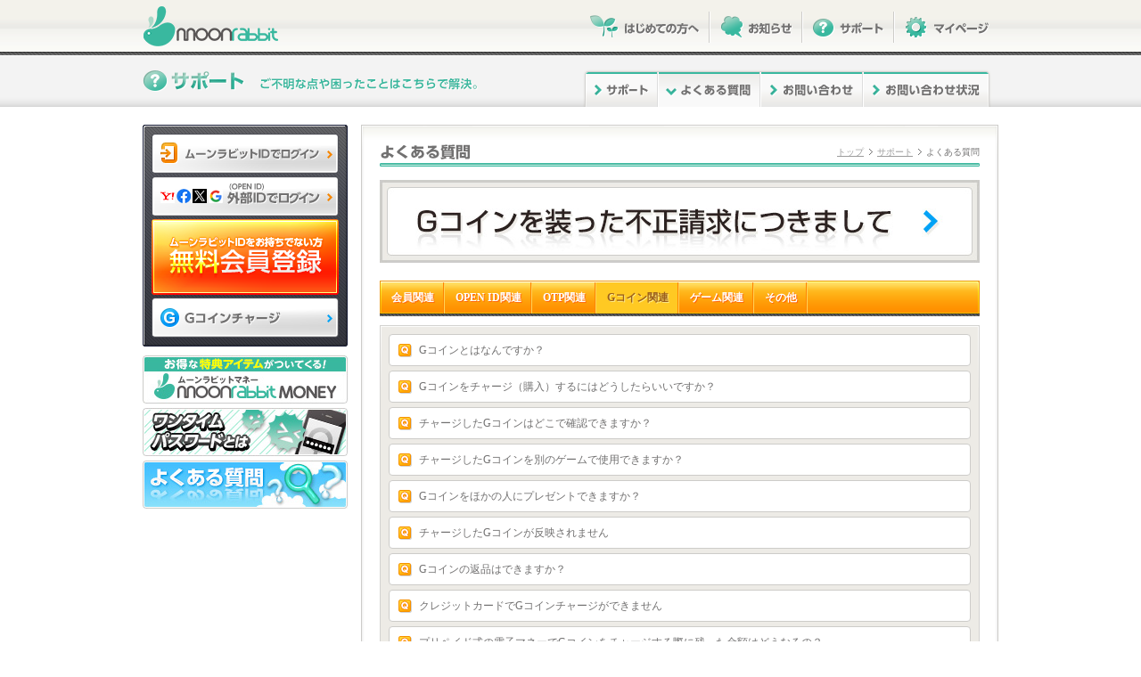

--- FILE ---
content_type: text/html; charset=UTF-8
request_url: http://member.moonrabi.jp/support/faq.php?faq_type=15
body_size: 5608
content:
<!DOCTYPE html PUBLIC "-//W3C//DTD XHTML 1.0 Transitional//EN" "http://www.w3.org/TR/xhtml1/DTD/xhtml1-transitional.dtd">
<html xmlns="http://www.w3.org/1999/xhtml" lang="ja">
<head>
<meta http-equiv="Content-Type" content="text/html; charset=utf-8" />
<title>よくある質問│ムーンラビット</title>
<meta name="description" content="無料のMMORPGといえばX-LEGEND。X-LEGENDのサポート。ご不明な点や困ったことはこちらで解決。" />  
<!-- Google Tag Manager -->
<script>(function(w,d,s,l,i){w[l]=w[l]||[];w[l].push({'gtm.start':
new Date().getTime(),event:'gtm.js'});var f=d.getElementsByTagName(s)[0],
j=d.createElement(s),dl=l!='dataLayer'?'&l='+l:'';j.async=true;j.src=
'https://www.googletagmanager.com/gtm.js?id='+i+dl;f.parentNode.insertBefore(j,f);
})(window,document,'script','dataLayer','GTM-T83PQW2');</script>
<!-- End Google Tag Manager -->

<!-- Google tag (gtag.js) -->
<script async src="https://www.googletagmanager.com/gtag/js?id=G-0B8172LLV8"></script>
<script>
  window.dataLayer = window.dataLayer || [];
  function gtag(){dataLayer.push(arguments);}
  gtag('js', new Date());

  gtag('config', 'G-0B8172LLV8');
</script><link href="../css/support.css" rel="stylesheet" type="text/css" />
<script language="JavaScript" type="text/javascript" src="../js/jquery-1.8.3.min.js"></script>
<script language="JavaScript" type="text/javascript" src="../js/footerFixed.js"></script>
<script language="JavaScript" type="text/javascript" src="../js/main.js"></script> 
<!--fancybox-->
<link href="/css/jquery.fancybox-1.3.4.css" rel="stylesheet" type="text/css" media="screen" />
<script type="text/javascript" src="/js/jquery.fancybox-1.3.4.pack.js"></script>
<script type="text/javascript" src="/js/fancybox.js"></script>
</head>

<body>
<div id="wrapper">

<div id="header_wrapper">
<h1 class="logo"><a href="/index.php"><img src="../images/common/h1_logo.png" alt="moonrabbit" width="152" height="45" /></a></h1>
<!-- ▼MENU▼ -->
<div id="gmenu_wrapper">
<ul>
<li><a href="/beginner/"><img src="/images/common/gnavi_beginner_off.png" alt="はじめての方へ" width="146" height="39" /></a></li>
<li><a href="/news/"><img src="/images/common/gnavi_news_off.png" alt="お知らせ" width="104" height="39" /></a></li>
<li><a href="/support/"><img src="/images/common/gnavi_support_off.png" alt="サポート" width="103" height="39" /></a></li>
<li><a href="/mypage/"><img src="/images/common/gnavi_mypage_off.png" alt="マイページ" width="116" height="39" /></a></li>
</ul>
</div>
<!-- ▲MENU▲ -->
</div>

<!-- ▼MAIN▼ -->
<div id="main_bg">
<div class="title_Area">
<h2 class="f_left"><img src="../images/title/h2_support.gif" alt="サポート│ご不明な点や困ったことはこちらで解決。" width="380" height="30" /></h2>
<div class="pageMenu_wrapper">
<ul>
<li><a href="/support/index.php"><img src="../images/menu/menu_support01_off.gif" alt="サポート" width="83" height="42" /></a></li>
<li><img src="../images/menu/menu_support02_on.gif" alt="よくある質問" width="115" height="42" /></li>
<li><a href="/support/inquiry.php"><img src="../images/menu/menu_support03_off.gif" alt="お問い合わせ" width="115" height="42" /></a></li>
<li><a href="/support/inquiryState.php"><img src="../images/menu/menu_support04_off.gif" alt="お問い合わせ状況" width="145" height="42" /></a></li>
</ul>
</div>
</div>
</div>

<!-- ▲MAIN▲ -->


<div class="main_wrapper sp6">

<div class="l_Area">
<!-- ▼LOGIN▼ -->
<div class="login_Area">
<ul>
<li><a href="/member/login.php"><img src="/images/common/btn_moon-rabbit_off.png" alt="ムーンラビットIDでログイン" width="210" height="45" /></a></li>
<li><a href="/member/openid.php"><img src="/images/common/btn_open_off.png" alt="外部ID（OPEN ID）でログイン" width="210" height="45" /></a></li>
<li><a href="/member/register_1.php"><img src="/images/common/btn_entry_off.png" alt="ムーンラビットIDをお持ちでない方　無料会員登録" width="210" height="85" /></a></li>
<li><a href="/purchase/index.php"><img src="/images/common/btn_coin_off.png" alt="Gコインチャージ" width="210" height="45" /></a></li>
</ul>
</div><style type="text/css">
#gray_out {
	position: fixed;
	z-index: 100;
	top: 0px;
	left: 0px;
	height: 100%;
	width: 100%;
	}
	
.gray_out {
	background-color: #000;
	filter: alpha(opacity=75);
	-moz-opacity: 0.75;
	opacity: 0.75;
}
</style>

<script type="text/javascript">
	</script>
<div id="gray_out" style="display:none" class="gray_out"></div><!-- ▲LOGIN▲ -->
<ul class="bn_list">
<!--li><a href="/xmoney/"><img src="/images/bn/bn_150701b.jpg" alt="" width="230" height="54" class="img_on" /></a></li-->
<li><a href="/xmoney/"><img src="/images/bn/bn_210406a.jpg" alt="" width="230" height="54" class="img_on" /></a></li>
<li><a href="/otp_guide/"><img src="/images/bn/bn_150701a.jpg" alt="ワンタイムパスワードとは" width="230" height="54" class="img_on" /></a></li>
<li><a href="/support/faq.php"><img src="/images/bn/bn_faq.jpg" alt="よくある質問" width="230" height="54" class="img_on" /></a></li>
</ul>

</div>

<!-- ▼RightArea▼ -->
<div class="r_Area">

<div class="inner_head">
<h3 class="f_left"><img src="../images/title/h3_support02.gif" alt="よくある質問" width="103" height="22" /></h3>
<div class="f_right">
<ul class="panList">
<li><a href="/index.php">トップ</a></li>
<li class="arrow"><a href="/support/index.php">サポート</a></li>
<li class="arrow">よくある質問</li>
</ul>
</div>
<div class="line2"><hr /></div>
</div>
<div class="inner_mid">
<div class="inner_btm">
<div class="sp_box1">

<p class="sp5"><a href="/news/newsContent.php?id=6773" target="_blank"><img src="../images/notice/201808/news_header180801dugn38jgm2daa2.jpg" alt="" /></a></p>
<div class="faq_listBox clearfix">
	<ul class="faq_list">
    <li><a href="faq.php?faq_type=17">会員関連</a></li><li><a href="faq.php?faq_type=16">OPEN ID関連</a></li><li><a href="faq.php?faq_type=20">OTP関連</a></li><li class="active">Gコイン関連</li><li><a href="faq.php?faq_type=18">ゲーム関連</a></li><li><a href="faq.php?faq_type=22">その他</a></li>   
    </ul>
</div>

<div class="faq_box01 sp4">
    <div id="tab1" class="tabContent">    
	
	<dl class="faqItem">
	<dt>Gコインとはなんですか？</dt>
    <dd>
    <div class="faq_line"><hr /></div>
	<div class="faq_txt01"><p>
	ゲーム内で使用できる便利なアイテムやアバターなどを購入する際に必要となるコインです。</p>
<p>
	購入には会員登録とサポート情報登録が必要となります。</p></div>
	</dd>
    </dl><dl class="faqItem">
	<dt>Gコインをチャージ（購入）するにはどうしたらいいですか？</dt>
    <dd>
    <div class="faq_line"><hr /></div>
	<div class="faq_txt01"><p>
	弊社が定めた決済方法でGコインをチャージ（購入）いただけます。</p>
<p>
	詳しくは<a href="/purchase/">Gコインのご案内</a>をご覧ください。</p></div>
	</dd>
    </dl><dl class="faqItem">
	<dt>チャージしたGコインはどこで確認できますか？</dt>
    <dd>
    <div class="faq_line"><hr /></div>
	<div class="faq_txt01"><p>
	現在お持ちのGコイン残高は<a href="/mypage/">マイページ</a>でご確認いただけます。</p>
<p>
	また、<a href="/purchase/purchaseHistory.php">Gコイン履歴</a>で過去のご利用履歴もご確認いただけます。</p></div>
	</dd>
    </dl><dl class="faqItem">
	<dt>チャージしたGコインを別のゲームで使用できますか？</dt>
    <dd>
    <div class="faq_line"><hr /></div>
	<div class="faq_txt01"><p>
	別のゲームとの間でGコインの受け渡しはできません。</p>
<p>
	チャージいただいた時に指定したゲームでのみご利用いただけます。</p></div>
	</dd>
    </dl><dl class="faqItem">
	<dt>Gコインをほかの人にプレゼントできますか？</dt>
    <dd>
    <div class="faq_line"><hr /></div>
	<div class="faq_txt01"><p>
	できません。チャージした会員IDでのみご利用いただけます。</p></div>
	</dd>
    </dl><dl class="faqItem">
	<dt>チャージしたGコインが反映されません</dt>
    <dd>
    <div class="faq_line"><hr /></div>
	<div class="faq_txt01"><p>
	システム処理の関係上、反映には5分程度お時間をいただく場合がございます。</p>
<p>
	24時間経過してもGコイン残高に反映されない場合は、<a href="/support/inquiry.php">お問い合わせ</a>よりご連絡ください。</p></div>
	</dd>
    </dl><dl class="faqItem">
	<dt>Gコインの返品はできますか？</dt>
    <dd>
    <div class="faq_line"><hr /></div>
	<div class="faq_txt01"><p>
	一度チャージしたGコインの返金は承っておりません。予めご了承ください。</p></div>
	</dd>
    </dl><dl class="faqItem">
	<dt>クレジットカードでGコインチャージができません</dt>
    <dd>
    <div class="faq_line"><hr /></div>
	<div class="faq_txt01"><div>
	本人認証・3Dセキュア対応のクレジットカードのみご利用いただけます。</div>
<div>
	対応カードにつきましてはご利用のクレジットカード各社にお問い合わせください。</div></div>
	</dd>
    </dl><dl class="faqItem">
	<dt>プリペイド式の電子マネーでGコインをチャージする際に残った金額はどうなるの？</dt>
    <dd>
    <div class="faq_line"><hr /></div>
	<div class="faq_txt01"><p>
	プリペイド式の電子マネーで残った金額（残高）は、別のお買い物で使用できます。また、同種の電子マネーの残高をまとめたり追加して再度Gコインをチャージすることができます。詳細は各社WEBサイト等をご確認ください。</p></div>
	</dd>
    </dl><dl class="faqItem">
	<dt>Gコインの不正請求に関するお問い合わせにつきまして</dt>
    <dd>
    <div class="faq_line"><hr /></div>
	<div class="faq_txt01"><div>
	身に覚えがないGコインの請求が届くというお問い合わせが増えております。</div>
<div>
	当社では「Gコイン」という名目での請求を行っておりません。</div>
<div>
	また、当社はキャリア決済（携帯電話事業者からの請求）に対応しておりません。</div>
<div>
	上記に該当する場合は、別の事業者からの請求である可能性がございます。</div>
<div>
	&nbsp;</div>
<div>
	不正請求につきましては、</div>
<div>
	最寄りの警察署または都道府県警察サイバー犯罪相談窓口にご連絡、ご相談ください。</div>
<div>
	警察へ被害届をご提出され、警察側から正式な情報提供の要請があった場合には、</div>
<div>
	最大限ご協力させていただきます。</div>
<div>
	&nbsp;</div>
<div>
	警察庁サイバー犯罪窓口</div>
<div>
	<a href="http://www.npa.go.jp/cyber/" target="_blank">http://www.npa.go.jp/cyber/</a></div>
<div>
	※外部サイトにリンクします</div></div>
	</dd>
    </dl>	
    </div>
</div>
  
</div>
</div>

</div>
</div>

<!-- ▲RightArea▲ -->

</div>

</div>
<p id="page-top"><a href="#">ページトップへ</a></p>

<!-- ▼FOOTER▼ -->
<div id="footer">

<div id="footer_Area">
<div class="f_left"><img src="../images/common/ft_logo.png" alt="moonrabbit" width="152" height="107" /></div>

<div class="f_right">
<div class="ft_box">
<div class="ft_subtitle"><img src="../images/common/fttitle_beginner.gif" alt="はじめての方へ" width="84" height="13" /></div>
<ul>
<li><a href="/beginner/">ムーンラビットとは</a></li>
<li><a href="/beginner/idGuide.php">会員登録の流れ</a></li>
</ul>
</div>

<div class="ft_box">
<div class="ft_subtitle"><img src="../images/common/fttitle_support.gif" alt="サポート" width="47" height="13" /></div>
<ul>
<li><a href="/support/">サポート</a></li>
<li><a href="/support/faq.php">よくある質問</a></li>
<li><a href="/support/inquiry.php">お問い合わせ</a></li>
<li><a href="/support/inquiryState.php">お問い合わせ状況</a></li>
</ul>
</div>

<div class="ft_box">
<div class="ft_subtitle"><img src="../images/common/fttitle_gcoin.gif" alt="Gコインのご案内" width="94" height="13" /></div>
<ul>
<li><a href="/purchase/">Gコインとは</a></li>
<li><a href="/purchase/purchaseGuide.php">Gコインの買い方</a></li>
<li><a href="/purchase/purchase_select.php">Gコインチャージ</a></li>
<li><a href="/purchase/purchaseHistory.php">Gコイン購入履歴</a></li>
</ul>
</div>

<div class="ft_box">
<div class="ft_subtitle"><img src="../images/common/fttitle_other.gif" alt="その他" width="39" height="13" /></div>
<ul>
<li><a href="/otp_guide/">ワンタイムパスワードとは </a></li>
<li><a href="/xmoney/">ムーンラビットマネーのご案内</a></li>
</ul>
</div>

<div class="ft_box">
<div class="ft_subtitle"><img src="../images/common/fttitle_corporate.gif" alt="会社情報" width="54" height="13" /></div>
<ul>
<li><a href="https://www.moonrabi.jp/" target="_blank">会社概要</a></li>
<li><a href="/notice/rules.php">利用規約</a></li>
<li><a href="/notice/privacy.php">個人情報保護ポリシー</a></li>
<li><a href="/notice/tokusho.php">特定商取引法に基づく表示</a></li>
</ul>
</div>
    
    <p class="copy">&copy; 2020 - <script type="text/javascript">
        var d = new Date()
        document.write(d.getFullYear())
        </script> MoonRabbit Corporation. All Rights Reserved.<br>
        &copy; 2020 - <script type="text/javascript">
        var d = new Date()
        document.write(d.getFullYear())
        </script> X-LEGEND Entertainment Corp. All Rights Reserved.<br>
    </p>
</div>

<br class="clear" />



<!-- NO Popup Err -->
<script type="text/javascript">
	window.onerror = function(errorMsg, url, lineNumber) { return true	}	
</script>

<!-- UA -->
<script>
  (function(i,s,o,g,r,a,m){i['GoogleAnalyticsObject']=r;i[r]=i[r]||function(){
  (i[r].q=i[r].q||[]).push(arguments)},i[r].l=1*new Date();a=s.createElement(o),
  m=s.getElementsByTagName(o)[0];a.async=1;a.src=g;m.parentNode.insertBefore(a,m)
  })(window,document,'script','//www.google-analytics.com/analytics.js','ga');

  ga('create', 'UA-34719085-1', 'x-legend.co.jp');
  ga('send', 'pageview');

</script>

<!-- Global site tag (gtag.js) - Google Ads: 989994130 -->
<script async src="https://www.googletagmanager.com/gtag/js?id=AW-989994130"></script>
<script>
  window.dataLayer = window.dataLayer || [];
  function gtag(){dataLayer.push(arguments);}
  gtag('js', new Date());

  gtag('config', 'AW-989994130');
</script>

<!-- Yahoo Code for your Target List -->
<script type="text/javascript">
/* <![CDATA[ */
var yahoo_ss_retargeting_id = 1000076592;
var yahoo_sstag_custom_params = window.yahoo_sstag_params;
var yahoo_ss_retargeting = true;
/* ]]> */
</script>
<script type="text/javascript" src="https://s.yimg.jp/images/listing/tool/cv/conversion.js">
</script>
<noscript>
<div style="display:inline;">
<img height="1" width="1" style="border-style:none;" alt="" src="https://b97.yahoo.co.jp/pagead/conversion/1000076592/?guid=ON&script=0&disvt=false"/>
</div>
</noscript>

<!-- Yahoo Code for your Target List -->
<script type="text/javascript" language="javascript">
/* <![CDATA[ */
var yahoo_retargeting_id = 'JERRHS534M';
var yahoo_retargeting_label = '';
var yahoo_retargeting_page_type = '';
var yahoo_retargeting_items = [{item_id: '', category_id: '', price: '', quantity: ''}];
/* ]]> */
</script>
<script type="text/javascript" language="javascript" src="https://b92.yahoo.co.jp/js/s_retargeting.js"></script>

<script type="text/javascript">
  imobile_adv_sid = "5936";
  imobile_adv_cq = "lp=1";
</script>
<!--script type="text/javascript" src="https://spcnv.i-mobile.co.jp/script/adv.js"></script-->

<!-- Twitter universal website tag code -->
<script>
!function(e,t,n,s,u,a){e.twq||(s=e.twq=function(){s.exe?s.exe.apply(s,arguments):s.queue.push(arguments);
},s.version='1.1',s.queue=[],u=t.createElement(n),u.async=!0,u.src='//static.ads-twitter.com/uwt.js',
a=t.getElementsByTagName(n)[0],a.parentNode.insertBefore(u,a))}(window,document,'script');
// Insert Twitter Pixel ID and Standard Event data below
twq('init','o0cxu');
twq('track','PageView');
</script>
<!-- End Twitter universal website tag code -->

<!--全体LP Retargeting tag-->
<!-- Global site tag (gtag.js) - Google Ads: 848301419 -->
<script async src="https://www.googletagmanager.com/gtag/js?id=AW-848301419"></script>
<script>
  window.dataLayer = window.dataLayer || [];
  function gtag(){dataLayer.push(arguments);}
  gtag('js', new Date());

  gtag('config', 'AW-848301419');
</script>

<!-- Yahoo Code for your Target List -->
<script type="text/javascript">
/* <![CDATA[ */
var yahoo_ss_retargeting_id = 1000393726;
var yahoo_sstag_custom_params = window.yahoo_sstag_params;
var yahoo_ss_retargeting = true;
/* ]]> */
</script>
<script type="text/javascript" src="https://s.yimg.jp/images/listing/tool/cv/conversion.js">
</script>
<noscript>
<div style="display:inline;">
<img height="1" width="1" style="border-style:none;" alt="" src="https://b97.yahoo.co.jp/pagead/conversion/1000393726/?guid=ON&script=0&disvt=false"/>
</div>
</noscript>

<!-- Yahoo Code for your Target List -->
<script type="text/javascript" language="javascript">
/* <![CDATA[ */
var yahoo_retargeting_id = '3Y0E0TDK79';
var yahoo_retargeting_label = '';
var yahoo_retargeting_page_type = '';
var yahoo_retargeting_items = [{item_id: '', category_id: '', price: '', quantity: ''}];
/* ]]> */
</script>
<script type="text/javascript" language="javascript" src="https://b92.yahoo.co.jp/js/s_retargeting.js"></script>

<!--6/17 SS Retargeting tag-->
<!-- Global site tag (gtag.js) - Google Ads: 940748636 -->
<script async src="https://www.googletagmanager.com/gtag/js?id=AW-940748636"></script>
<script>
  window.dataLayer = window.dataLayer || [];
  function gtag(){dataLayer.push(arguments);}
  gtag('js', new Date());

  gtag('config', 'AW-940748636');
</script>

<!-- Yahoo Code for your Target List -->
<script type="text/javascript">
/* <![CDATA[ */
var yahoo_ss_retargeting_id = 1000250160;
var yahoo_sstag_custom_params = window.yahoo_sstag_params;
var yahoo_ss_retargeting = true;
/* ]]> */
</script>
<script type="text/javascript" src="https://s.yimg.jp/images/listing/tool/cv/conversion.js">
</script>
<noscript>
<div style="display:inline;">
<img height="1" width="1" style="border-style:none;" alt="" src="https://b97.yahoo.co.jp/pagead/conversion/1000250160/?guid=ON&script=0&disvt=false"/>
</div>
</noscript>

<!--6/17 SD Retargeting tag-->
<!-- Global site tag (gtag.js) - Google Ads: 877514944 -->
<script async src="https://www.googletagmanager.com/gtag/js?id=AW-877514944"></script>
<script>
  window.dataLayer = window.dataLayer || [];
  function gtag(){dataLayer.push(arguments);}
  gtag('js', new Date());

  gtag('config', 'AW-877514944');
</script>

<!-- Yahoo Code for your Target List -->
<script type="text/javascript">
/* <![CDATA[ */
var yahoo_ss_retargeting_id = 1000312722;
var yahoo_sstag_custom_params = window.yahoo_sstag_params;
var yahoo_ss_retargeting = true;
/* ]]> */
</script>
<script type="text/javascript" src="https://s.yimg.jp/images/listing/tool/cv/conversion.js">
</script>
<noscript>
<div style="display:inline;">
<img height="1" width="1" style="border-style:none;" alt="" src="https://b97.yahoo.co.jp/pagead/conversion/1000312722/?guid=ON&script=0&disvt=false"/>
</div>
</noscript>

<!-- 6/26 FF Twitter -->
<!-- Twitter universal website tag code -->
<script>
!function(e,t,n,s,u,a){e.twq||(s=e.twq=function(){s.exe?s.exe.apply(s,arguments):s.queue.push(arguments);
},s.version='1.1',s.queue=[],u=t.createElement(n),u.async=!0,u.src='//static.ads-twitter.com/uwt.js',
a=t.getElementsByTagName(n)[0],a.parentNode.insertBefore(u,a))}(window,document,'script');
// Insert Twitter Pixel ID and Standard Event data below
twq('init','o21vn');
twq('track','PageView');
</script>
<!-- End Twitter universal website tag code -->

<!-- 6/27 FF Twitter -->
<!-- Twitter universal website tag code -->
<script>
!function(e,t,n,s,u,a){e.twq||(s=e.twq=function(){s.exe?s.exe.apply(s,arguments):s.queue.push(arguments);
},s.version='1.1',s.queue=[],u=t.createElement(n),u.async=!0,u.src='//static.ads-twitter.com/uwt.js',
a=t.getElementsByTagName(n)[0],a.parentNode.insertBefore(u,a))}(window,document,'script');
// Insert Twitter Pixel ID and Standard Event data below
twq('init','o21vt');
twq('track','PageView');
</script>
<!-- End Twitter universal website tag code -->

<!-- 3/19 ADNW -->
<!-- Google Tag Manager (noscript) -->
<noscript><iframe src="https://www.googletagmanager.com/ns.html?id=GTM-T83PQW2"
height="0" width="0" style="display:none;visibility:hidden"></iframe></noscript>
<!-- End Google Tag Manager (noscript) -->
</div>
</div>
<!-- ▲FOOTER▲ -->

</body>
</html>


--- FILE ---
content_type: text/css
request_url: http://member.moonrabi.jp/css/support.css
body_size: 1321
content:
@charset "utf-8";
@import url("main.css");

/********************************/
.faq_box01 {
	width: 653px;
	border: 1px solid #d3d2d0;
	background-image: url(../images/common/inner_bg04.gif);
	background-repeat: no-repeat;
	background-position: left top;
	background-color: #edebe6;
	padding-top: 9px;
	padding-right: 9px;
	padding-bottom: 4px;
	padding-left: 9px;
}
.tabContent .sub {border:none;margin-bottom:0px;}
.tabContent {
}
.faqItem ul,.faqItem ol {margin-left:10px;padding-left:15px;}
.faqItem ol li { list-style-type:decimal;}
.faqItem ul li ,
.faqItem ol ul li { list-style-type: disc;}
dl.faqItem{
	margin-bottom: 5px;
	background-color: #FFF;
	border: 1px solid #cdccc9;
	-webkit-border-radius: 4px;
	-moz-border-radius: 4px;
	border-radius: 4px;
	padding-top: 7px;
	padding-right: 10px;
	padding-bottom: 7px;
	padding-left: 10px;
}
dl.faqItem dt {
	background-image: url(../support/images/icon_faq01.gif);
	background-repeat: no-repeat;
	background-position: left;
	padding-left: 23px;
	cursor: highlighter;
	cursor: pointer;
}
dl.faqItem dd{
	background-image: url(../support/images/icon_faq02.gif);
	background-repeat: no-repeat;
	background-position: left 18px;
	display: none;
	margin-top: 10px;
	
}
dl.faqItem dt.open {
	font-weight: bold;
	color: #ff7d09;	
}
.faq_txt01 {
	padding-left:23px;
}
.faq_txt01 a,a:active,a:visited {
	color: #ff7d09;
	text-decoration: none;
}
.faq_txt01 a:hover {
	color: #ff7d09;
	text-decoration: underline;
}
.faq_line {
	height: 5px;
	background-image: url(../images/common/line01.png);
	background-repeat: repeat-x;
	background-position: center top;
	clear:both;
	margin-bottom:10px;
}
div.faq_listBox {
	width: 673px;
	height: 40px;
	background-image: url(../images/common/line06.gif);
	background-repeat: repeat-x;
	background-position: left bottom;
}
ul.faq_list {
	width: 671px;
	height: 36px;
	border-top-width: 1px;
	border-right-width: 1px;
	border-left-width: 1px;
	border-top-style: solid;
	border-right-style: solid;
	border-left-style: solid;
	border-top-color: #ec970b;
	border-right-color: #ec970b;
	border-left-color: #ec970b;
	background-image: url(../support/images/faq_tab_off.gif);
	background-repeat: no-repeat;
	background-position: left top;
}
.faq_list li {
	float: left;
	background-image: url(../support/images/faq_tab_line.gif);
	background-repeat: repeat-y;
	background-position: right top;
}
.faq_list li a {
	font-weight: bold;
	color: #FFF;
	text-decoration: none;
	display: block;
	height: 28px;
	padding-right: 12px;
	padding-left: 12px;
	padding-top: 7px;
	background-image: url(../support/images/faq_tab_line.gif);
	background-repeat: repeat-y;
	background-position: right top;
	border-top-width: 1px;
	border-top-style: solid;
	border-top-color: #FFF;
	text-shadow: 1px 1px 0px #ff670c;
    -moz-box-shadow: 1px 1px 0px #ff670c;　/* Firefox */  
    -webkit-box-shadow: 1px 1px 0px #ff670c;　/* Safari,Google Chrome */  			
}
.faq_list li a:hover {
	font-weight: bold;
	height: 28px;
	padding-right: 12px;
	padding-left: 12px;
	padding-top: 7px;
	color: #9C5F1B;
	text-decoration: none;
	display: block;
	background-color: #ffc923;
	border-top-width: 1px;
	border-top-style: solid;
	border-top-color: #FFF;
	text-shadow: 1px 1px 0px #ffed8d;
			
}
ul.faq_list li.active {
	font-weight: bold;
	height: 28px;
	padding-right: 12px;
	padding-left: 12px;
	padding-top: 7px;
	color: #9C5F1B;
	text-decoration: none;
	display: block;
	background-color: #ffc923;
	border-top-width: 1px;
	border-top-style: solid;
	border-top-color: #FFF;
	text-shadow: 1px 1px 0px #ffed8d;	
}
.faq_txt01 img {
	margin-top:7px;
	margin-bottom:7px;
}
optgroup.title{
	background-color: #39b89f;
	color: #FFF;
	font-style: normal;
	font-family: "メイリオ", Meiryo, Osaka, "ＭＳ Ｐゴシック", "MS PGothic";
}
option .txt{
	font-size: 12px;
	background-color: #FFF;
	font-family: "メイリオ", Meiryo, Osaka, "ＭＳ Ｐゴシック", "MS PGothic";
	color: #727171;
}
.messageList span{
	width: 120px;
	display: block;
	float: left;
	font-weight: bold;
}
.inner_box02 h4.question {
/*	font-size: 14px;*/
	float: left;
/*	text-shadow: 1px 1px 0px #fff;	*/
}
.inner_box02 .send_time {
	float:right;
}
.inner_box03 .send_time {
	float:right;
	color:#FFF;
}
.inner_box03 h4.reply {
	/*font-size: 14px;*/
	/*color: #fff;*/
	float:left;
	/*text-shadow: 1px 1px 1px #1b88bb;*/
}

.inq_head{
	padding: 2px 10px 5px 10px;
}
/********************************/
ul.faq_notes {
	font-size:10px;
	margin: 0;
	padding: 0;
	color:#4589d5;
}
ul.faq_notes li {
	padding-left: 1em;
	text-indent: -1em;
	list-style-type: none;
}


--- FILE ---
content_type: text/css
request_url: http://member.moonrabi.jp/css/main.css
body_size: 2812
content:
@charset "utf-8";
@import url("common.css");

/********************************/
#main_bg {
	background-image: url(../images/common/title_bg.gif);
	background-repeat: repeat-x;
	background-position: center top;
	height: 62px;
	min-width: 960px;
	clear: both;
}
.title_Area{
	width: 960px;
	margin-right: auto;
	margin-left: auto;
	padding-top:18px;
}
.title_Arear:after {
	content: ".";
	display: block;
	clear: both;
	height: 0;
	max-height: 0;
	visibility: hidden;
}

.pageMenu_wrapper{
	float: right;
	margin-top: 2px;
	margin-right: 8px;
}
.pageMenu_wrapper ul{
	margin: 0px; 
	padding: 0px;
	line-height:0;   
}
.pageMenu_wrapper li {
	float: left;
	padding: 0px;
	margin: 0px;
	font-size: 0px;
	_zoom: 1; /* IE6 */
	line-height: 0;
	overflow: hidden;
}
/********************************/
.main_wrapper {
	width: 960px;
	margin-right: auto;
	margin-left: auto;
	clear: both;
	margin-bottom: 50px;
}
.main_wrapper:after {
	content: ".";
	display: block;
	clear: both;
	height: 0;
	max-height: 0;
	visibility: hidden;
}
/********************************/
.bn_Area {
	width:900px;
	height:300px;	
	margin-bottom:20px;
}
.l_Area {
	width: 230px;
	float: left;
}
.r_Area {
	width: 715px;
	float: right;
	margin-left: 10px;
}
.c_Area {
	width: 960px;
	margin-right: auto;
	margin-left: auto;
}
ul.bn_list {
	margin: 0px; 
	padding: 0px;
	line-height:0;  	
}
ul.bn_list li {
	padding: 0px;
	font-size: 0px;
	_zoom: 1; /* IE6 */
	line-height: 0;
	margin-top: 0px;
	margin-right: 0px;
	margin-bottom: 5px;
	margin-left: 0px;
}
ul.btn_list {
	margin: 0px; 
	padding: 0px;
	line-height:0;  	
}
ul.btn_list li {
	padding: 0px;
	margin: 0px;
	font-size: 0px;
	_zoom: 1; /* IE6 */
	line-height: 0;
	overflow: hidden;
}
/********************************/
ul.li_left {
	margin: 0px; 
	padding: 0px;
	line-height:0;    
}
ul.li_left li {
	float: left;
	padding: 0px;
	margin: 0px;
	font-size: 0px;
	_zoom: 1; /* IE6 */
	line-height: 0;
	overflow: hidden;
}
/********************************/
.login_Area {
	background-image: url(../images/common/login_bg.png);
	background-repeat: no-repeat;
	background-position: left top;
	height: 229px;
	width: 210px;
	padding: 10px;
	margin-bottom: 10px;
}
.login_Area ul {
	list-style-type: none;	
	margin: 0px; 
	padding: 0px;
}
.login_Area li {
	line-height:0;	
	margin-bottom: 3px;    	
}

/********************************/
.inner_head {
	width: 673px;
	background-image: url(../images/common/inner_bg01.gif);
	background-repeat: no-repeat;
	background-position: left top;
	padding-top: 21px;
	padding-right: 21px;
	padding-left: 21px;
}
.inner_head:after {
	content: ".";
	display: block;
	clear: both;
	height: 0;
	max-height: 0;
	visibility: hidden;
}
.inner_btm {
	background-image: url(../images/common/inner_bg02.gif);
	background-repeat: no-repeat;
	background-position: left bottom;
	width: 715px;
}
.inner_mid {
	clear: both;
	width: 715px;
	background-image: url(../images/common/inner_bg03.gif);
	background-repeat: repeat-y;
	background-position: left top;
	margin-bottom: 5px;
}

/********************************/
.inner_head2 {
	width: 918px;
	background-image: url(../images/common/inner_bg07.gif);
	background-repeat: no-repeat;
	background-position: left top;
	padding-top: 21px;
	padding-right: 21px;
	padding-left: 21px;
}
.inner_head2:after {
	content: ".";
	display: block;
	clear: both;
	height: 0;
	max-height: 0;
	visibility: hidden;
}
.inner_btm2 {
	background-image: url(../images/common/inner_bg08.gif);
	background-repeat: no-repeat;
	background-position: left bottom;
	width: 960px;
}
.inner_mid2 {
	clear: both;
	width: 960px;
	background-image: url(../images/common/inner_bg09.gif);
	background-repeat: repeat-y;
	background-position: left top;
	margin-bottom: 5px;	
}
/********************************/

.sp_box1 {
	padding-right: 21px;
	padding-left: 21px;
	padding-bottom: 21px;
	padding-top: 15px;
	clear:both;
}
.sp_box2 {
	padding-right: 7px;
	padding-left: 7px;
	clear:both;
}
.sp_box3 {
	padding: 15px;
	clear:both;
}
.sp_box4 {
	padding-right: 111px;
	padding-left: 111px;
	padding-bottom: 21px;
	padding-top: 15px;
	clear:both;
}
.sp_box5 {
	width: 880px;
	margin-top: 0;
	margin-right: auto;
	margin-bottom: 0;
	margin-left: auto;
	padding-top: 14px;
	padding-bottom: 35px;
}

/********************************/
.min_inner_head {
	width: 334px;
	background-image: url(../images/common/mini_inner_bg01.gif);
	background-repeat: no-repeat;
	background-position: left top;
	padding-top: 8px;
}
.min_inner_head:after {
	content: ".";
	display: block;
	clear: both;
	height: 0;
	max-height: 0;
	visibility: hidden;
}
.min_inner_btm {
	background-image: url(../images/common/mini_inner_bg02.gif);
	background-repeat: no-repeat;
	background-position: left bottom;
	width: 318px;
	padding-right: 8px;
	padding-left: 8px;
	padding-bottom: 12px;
}
.min_inner_btm:after {
	content: ".";
	display: block;
	clear: both;
	height: 0;
	max-height: 0;
	visibility: hidden;
}
.min_inner_btm2 {
	background-image: url(../images/common/mini_inner_bg02.gif);
	background-repeat: no-repeat;
	background-position: left bottom;
	width: 318px;
	padding-right: 8px;
	padding-left: 8px;
	padding-bottom: 8px;
}
/********************************/
.line2 {
	height: 4px;
	color: #FFFFFF;
	background-image: url(../images/common/line03.gif);
	background-repeat: no-repeat;
	background-position: center top;
	clear: both;
}
.line4 {
	height: 4px;
	color: #FFFFFF;
	background-image: url(../images/common/line07.gif);
	background-repeat: no-repeat;
	background-position: center top;
	clear: both;
}
.line5 {
	height: 1px;
	border-top-width: 1px;
	border-top-style: solid;
	border-top-color: #D9D9D9;
	border-right-style: none;
	border-bottom-style: none;
	border-left-style: none;
}
.line6 {
	height: 1px;
	border-top-width: 1px;
	border-top-style: dashed;
	border-top-color: #D9D9D9;
	border-right-style: none;
	border-bottom-style: none;
	border-left-style: none;	
}

/********************************/
ul.panList{
	font-size: 10px;
	height: 22px;
}
ul.panList li {
	float: left;
	margin-left: 5px;
}
ul.panList li.arrow{
	background-image: url(../images/common/arrow1.gif);
	background-repeat: no-repeat;
	background-position: left 6px;
	padding-left: 10px;
}
ul.panList li a,
ul.panList li a:visited,
ul.panList li a:active {
	text-decoration: underline;
	color: #9c9c9c;	

}
ul.panList li a:hover {
	text-decoration: none;
	color: #727171;
}
/********************************/
.table01 {
	border-top-width: 1px;
	border-top-style: solid;
	border-top-color: #d3d2d0;
	width: 100%;
}
.table01 td {
	border-bottom-width: 1px;
	border-bottom-style: solid;
	border-bottom-color: #d3d2d0;
	padding-top: 7px;
	padding-right: 15px;
	padding-bottom: 7px;
	padding-left: 15px;
	word-break: break-all;	
	word-wrap: break-word;	
}
.table01 th {
	background-color: #f3f3f3;
	border-bottom-width: 1px;
	border-bottom-style: solid;
	border-bottom-color: #d3d2d0;
	padding-top: 7px;
	padding-right: 26px;
	padding-bottom: 7px;
	padding-left: 15px;
	background-image: url(../images/common/table_bg01.gif);
	background-repeat: repeat-x;
	background-position: left top;
	vertical-align: text-top;	
}
.table_border01 {
	border-left-width: 1px;
	border-left-style: solid;
	border-left-color: #d3d2d0;
}
.table02 {
	width: 100%;
	background-image: url(../images/common/line01.png);
	background-repeat: repeat-x;
	background-position: center top;
}
.table02 td {
	background-image: url(../images/common/line01.png);
	background-repeat: repeat-x;
	background-position: center bottom;
	padding-top: 10px;
	padding-right: 15px;
	padding-bottom: 10px;
	padding-left: 15px;
	word-break: break-all;	
	word-wrap: break-word;	
}
.table02 th {
	background-image: url(../images/common/line01.png);
	background-repeat: repeat-x;
	background-position: center bottom;
	padding-top: 10px;
	padding-right: 26px;
	padding-bottom: 10px;
	padding-left: 15px;
	vertical-align: text-top;
}
.table03 {
	border-top-width: 1px;
	border-top-style: solid;
	border-top-color: #d3d2d0;
	width: 100%;
}
.table03 td {
	border-bottom-width: 1px;
	border-bottom-style: solid;
	border-bottom-color: #d3d2d0;
	padding-top: 7px;
	padding-right: 10px;
	padding-bottom: 7px;
	padding-left: 10px;
	word-break: break-all;	
	word-wrap: break-word;	
	
}
.table03 th {
	background-color: #f3f3f3;
	border-bottom-width: 1px;
	border-bottom-style: solid;
	border-bottom-color: #d3d2d0;
	padding-top: 7px;
	padding-right: 10px;
	padding-bottom: 7px;
	padding-left: 10px;
	background-image: url(../images/common/table_bg01.gif);
	background-repeat: repeat-x;
	background-position: left top;
}
.table04 {
	border-top-width: 1px;
	border-top-style: solid;
	border-top-color: #d3d2d0;
	width: 100%;
}
.table04 td {
	border-bottom-width: 1px;
	border-bottom-style: solid;
	border-bottom-color: #d3d2d0;
	padding: 5px;
}
.table04 th {
	background-color: #f3f3f3;
	border-bottom-width: 1px;
	border-bottom-style: solid;
	border-bottom-color: #d3d2d0;
	padding: 5px;
	background-image: url(../images/common/table_bg01.gif);
	background-repeat: repeat-x;
	background-position: left top;
}

.table05 {
	border-top-width: 1px;
	border-top-style: solid;
	border-top-color: #d3d2d0;
	width: 100%;
}
.table05 td {
	border-bottom-width: 1px;
	border-bottom-style: solid;
	border-bottom-color: #d3d2d0;
	text-align: right;
	padding-top: 3px;
	padding-right: 10px;
	padding-bottom: 3px;
	padding-left: 10px;
}
.table05 th {
	background-color: #f3f3f3;
	border-bottom-width: 1px;
	border-bottom-style: solid;
	border-bottom-color: #d3d2d0;
	background-image: url(../images/common/table_bg01.gif);
	background-repeat: repeat-x;
	background-position: left top;
	vertical-align: text-top;
	padding-top: 3px;
	padding-right: 10px;
	padding-bottom: 3px;
	padding-left: 10px;
}
.table06 {
	border-top-width: 1px;
	border-top-style: solid;
	border-top-color: #d3d2d0;
	width: 100%;
}
.table06 td {
	border-bottom-width: 1px;
	border-bottom-style: solid;
	border-bottom-color: #d3d2d0;
	padding-top: 3px;
	padding-right: 10px;
	padding-bottom: 3px;
	padding-left: 10px;
}
.table06 th {
	background-color: #f3f3f3;
	border-bottom-width: 1px;
	border-bottom-style: solid;
	border-bottom-color: #d3d2d0;
	background-image: url(../images/common/table_bg01.gif);
	background-repeat: repeat-x;
	background-position: left top;
	vertical-align: text-top;
	padding-top: 3px;
	padding-right: 10px;
	padding-bottom: 3px;
	padding-left: 10px;
}
input.txt {
	border: 1px solid #d3d2d0;
	padding: 3px;
	width:300px;
}
input ,select{
	vertical-align:middle;
}
textarea.txt {
	border: 1px solid #d3d2d0;
	padding: 3px;
	color: #727171;	
}
/********************************/
.select_box1 select{
	border:#cccccc solid 1px;
	font-weight:normal;
	padding:3px;
	/padding:2px;
}

/********************************/
.rule_Area {
	padding:15px;
}
.rule_list li {
	margin-left: 20px;
	text-align: 21px;
	margin-bottom: 10px;
	list-style-type: decimal;
}
ol.num1 {
	margin-bottom: 1em;
	margin-left: 12px;
	margin-top: 5px;
}
ol.num1 li {
	position: relative;
	list-style: none;
	line-height: 21px;
	margin-bottom: 1px;
}
ol.num1 li span {
	position: absolute;
	top: 0;
	left: -33px;
}
* html ol.num1 li span { top: -0em; } /* for win ie6 */
*:first-child+html ol.num1 li span { top: -0em; } /* for win ie7 */ 
.rules_box1 {
	overflow-y: scroll;
	width: 100%;
	height: 250px;
	border: 1px solid #d3d2d0;
}
/********************************/
.inner_box01 {
	width: 653px;
	border: 1px solid #d3d2d0;
	background-image: url(../images/common/inner_bg04.gif);
	background-repeat: no-repeat;
	background-position: left top;
	background-color: #edebe6;
	padding-top: 9px;
	padding-right: 9px;
	padding-bottom: 4px;
	padding-left: 9px;
}
.inner_Inbox01 {
	margin-bottom: 5px;
	background-color: #FFF;
	border: 1px solid #cdccc9;
	-webkit-border-radius: 4px;
	-moz-border-radius: 4px;
	border-radius: 4px;
	padding-top: 7px;
	padding-right: 10px;
	padding-bottom: 7px;
	padding-left: 10px;
}
.inner_Inbox02 {
	margin-bottom: 5px;
	background-color: #FFF;
	border: 1px solid #cdccc9;
	-webkit-border-radius: 4px;
	-moz-border-radius: 4px;
	border-radius: 4px;
	padding-top: 5px;
	padding-right: 7px;
	padding-bottom: 5px;
	padding-left: 7px;
}
.inner_box02 {
	width: 653px;
	border: 1px solid #d3d2d0;
	background-image: url(../images/common/inner_bg06.gif);
	background-repeat: no-repeat;
	background-position: left top;
	background-color: #edebe6;
	padding-top: 5px;
	padding-right: 5px;
	padding-left: 5px;
	-webkit-border-radius: 8px;
	-moz-border-radius: 8px;
	border-radius: 8px;
	word-break: break-all;	
	word-wrap: break-word;
}
.inner_box03 {
	width: 653px;
	border: 1px solid #d3d2d0;
	background-image: url(../images/common/inner_bg05.gif);
	background-repeat: no-repeat;
	background-position: left top;
	background-color: #47b9ee;
	padding-top: 5px;
	padding-right: 5px;
	padding-left: 5px;
	-webkit-border-radius: 8px;
	-moz-border-radius: 8px;
	border-radius: 8px;
	word-break: break-all;
	word-wrap: break-word;
}
.inner_box04 {
	width: 100%;
	border: 1px solid #d3d2d0;
	background-image: url(../images/common/inner_bg05.gif);
	background-repeat: no-repeat;
	background-position: center top;
	background-color: #47b9ee;
	padding-top: 5px;
	padding-right: 5px;
	padding-left: 5px;
	-webkit-border-radius: 8px;
	-moz-border-radius: 8px;
	border-radius: 8px;
	word-break: break-all;
	word-wrap: break-word;
}

/********************************/
.mini_inner_box01 {
	width: 314px;
	border: 1px solid #d3d2d0;
	background-image: url(../images/common/mini_inner_bg04.gif);
	background-repeat: no-repeat;
	background-position: left top;
	background-color: #edebe6;
	padding-top: 9px;
	padding-right: 9px;
	padding-bottom: 4px;
	padding-left: 9px;
}
.mini_inner_Inbox01 {
	margin-bottom: 5px;
	background-color: #FFF;
	border: 1px solid #cdccc9;
	-webkit-border-radius: 4px;
	-moz-border-radius: 4px;
	border-radius: 4px;
	padding: 10px;
}
/********************************/
.color_box1 {
	border: 4px solid #d3d2d0;
	margin-right: auto;
	margin-left: auto;
	background-color: #f7f7f6;
	padding: 20px;
}
.color_box2 {
	border: 4px solid #d3d2d0;
	margin-right: auto;
	margin-left: auto;
	background-color: #fff;
	padding: 20px;
}
.color_box3 {
	border: 4px solid #d3d2d0;
	margin-right: auto;
	margin-left: auto;
	background-color: #fff;
	padding: 10px;
}
.color_box4 {
	border: 1px solid #d3d2d0;
	margin-right: auto;
	margin-left: auto;
	background-color: #fff;
	padding: 10px;
}
.color_box5 {
	border: 1px solid #d3d2d0;
	margin-right: auto;
	margin-left: auto;
	background-color: #fff;
	padding: 20px;
}
.color_box6 {
	border: 1px solid #d3d2d0;
	margin-right: auto;
	margin-left: auto;
	background-color: #f7f7f6;
	padding: 15px;
}
.color_box7 {
	border: 1px solid #d3d2d0;
	margin-right: auto;
	margin-left: auto;
	background-color: #fff;
	padding: 15px;
}

/********************************/
ol.numList {margin-left:20px;line-height:24px;}
.numList li { list-style-type:decimal;}
.numList li ul {padding-left:20px;}
.numList li li { list-style-type:disc;}

/********************************/
ul.pageNav{
	text-align: center;
	margin: 30px 0 0 0;
}
ul.pageNav li {
	display: -moz-inline-box;
	display: inline-block;
	/display: inline;
	font-weight:bold;
	font-size:10px;
}
.pageNav a,
.pageNav a:active,
.pageNav a:visited{
	border: 1px solid #D3D2D0;
	padding:1px 7px 1px 7px;
	display:inline-block;
	background:#ffab26;
	color:#FFF;
	text-decoration: none;
	-webkit-border-radius: 4px;
	-moz-border-radius: 4px;
	border-radius: 4px;
}
.pageNav a:hover {
	border: 1px solid #D3D2D0;
	padding:1px 7px 1px 7px;
	text-decoration: none;
	color: #ffab26;
	background-color: #FFF;
	-webkit-border-radius: 4px;
	-moz-border-radius: 4px;
	border-radius: 4px;	
}
ul.pageNav li span {
	padding:2px 8px 2px 8px;	
	display:inline-block;
}
.pageNav li span.prev a,
.pageNav li span.prev a:active,
.pageNav li span.prev a:visited{
	-webkit-border-radius: 4px;
	-moz-border-radius: 4px;
	border-radius: 4px;
	border: 1px solid #D3D2D0;
	background-color: #f6f6f6;
	color: #727171;
	text-decoration: none;
	background-image: url(../images/common/arrow6.png);
	background-repeat: no-repeat;
	background-position: 5px center;
	padding-left: 17px;
}
.pageNav li span.prev a:hover{
	-webkit-border-radius: 4px;
	-moz-border-radius: 4px;
	border-radius: 4px;
	border: 1px solid #D3D2D0;
	background-color: #f6f6f6;
	color: #ff9214;
	text-decoration: none;
	background-image: url(../images/common/arrow6.png);
	background-repeat: no-repeat;
	background-position: 5px center;
	padding-left: 17px;
}
.pageNav li span.next a,
.pageNav li span.next a:active,
.pageNav li span.next a:visited{
	-webkit-border-radius: 4px;
	-moz-border-radius: 4px;
	border-radius: 4px;
	border: 1px solid #D3D2D0;
	background-color: #f6f6f6;
	color: #727171;
	text-decoration: none;
	background-image: url(../images/common/arrow7.png);
	background-repeat: no-repeat;
	background-position: 71px center;
	padding-right: 16px;
}
.pageNav li span.next a:hover{
	-webkit-border-radius: 4px;
	-moz-border-radius: 4px;
	border-radius: 4px;
	border: 1px solid #D3D2D0;
	background-color: #f6f6f6;
	color: #ff9214;
	text-decoration: none;
	background-image: url(../images/common/arrow7.png);
	background-repeat: no-repeat;
	background-position: 71px center;
	padding-right: 16px;
}
/********************************/
.game_slect_box1 {
	float:left;
	margin: 0 1px 7px 1px;
}
/********************************/
.num_a00 {
	padding-left: 25px;
}
.num_a01 {
	background-image: url(../images/common/num_a01.gif);
	background-repeat: no-repeat;
	background-position: left top;
	padding-left: 25px;
}
.num_a02 {
	background-image: url(../images/common/num_a02.gif);
	background-repeat: no-repeat;
	background-position: left top;
	padding-left: 25px;
}
.num_a03 {
	background-image: url(../images/common/num_a03.gif);
	background-repeat: no-repeat;
	background-position: left top;
	padding-left: 25px;
}
.num_a04 {
	background-image: url(../images/common/num_a04.gif);
	background-repeat: no-repeat;
	background-position: left top;
	padding-left: 25px;
}
.num_a05 {
	background-image: url(../images/common/num_a05.gif);
	background-repeat: no-repeat;
	background-position: left top;
	padding-left: 25px;
}
.num_a06 {
	background-image: url(../images/common/num_a06.gif);
	background-repeat: no-repeat;
	background-position: left top;
	padding-left: 25px;
}
.num_a07 {
	background-image: url(../images/common/num_a07.gif);
	background-repeat: no-repeat;
	background-position: left top;
	padding-left: 25px;
}
.num_a08 {
	background-image: url(../images/common/num_a08.gif);
	background-repeat: no-repeat;
	background-position: left top;
	padding-left: 25px;
}
.num_a09 {
	background-image: url(../images/common/num_a09.gif);
	background-repeat: no-repeat;
	background-position: left top;
	padding-left: 25px;
}
.num_a10 {
	background-image: url(../images/common/num_a10.gif);
	background-repeat: no-repeat;
	background-position: left top;
	padding-left: 25px;
}
.num_a11 {
	background-image: url(../images/common/num_a11.gif);
	background-repeat: no-repeat;
	background-position: left top;
	padding-left: 25px;
}
.num_a12 {
	background-image: url(../images/common/num_a12.gif);
	background-repeat: no-repeat;
	background-position: left top;
	padding-left: 25px;
}
.num_a13 {
	background-image: url(../images/common/num_a13.gif);
	background-repeat: no-repeat;
	background-position: left top;
	padding-left: 25px;
}
.num_a14 {
	background-image: url(../images/common/num_a14.gif);
	background-repeat: no-repeat;
	background-position: left top;
	padding-left: 25px;
}
.num_a15 {
	background-image: url(../images/common/num_a15.gif);
	background-repeat: no-repeat;
	background-position: left top;
	padding-left: 25px;
}

/********************************/
#tooltip_list li .tc_Area {
  position:relative;
}
#tooltip_list .tc_Area:hover {
}
#tooltip_list2 .tc_Area {
  position:relative;
}
#tooltip_lis2t .tc_Area:hover {
}
.tooltips_box1 {
	font-weight:normal;
	font-size:11px;
	line-height:18px;
	display: none;
	position: absolute;
	top:12px;
	top:2px\9;	
	left: 2px;
	z-index: 9999;
	padding: 5px;
	background: #fff;
	border-radius: 3px;
	border: 3px solid #47b9ee;
	width:270px;
}
.tooltips_box1:not(:target) {
	font-weight:normal;	
	font-size:11px;
	line-height:18px;
	display: none;
	position: absolute;
	top:2px¥9;
	left: 2px;
	z-index: 9999;
	padding: 5px;
	background: #fff;
	border-radius: 3px;
	border: 3px solid #47b9ee;
	width:270px;	
}
.tooltips_box2 {
	font-size:11px;
	line-height:18px;
	display: none;
	position: absolute;
	top:12px;
	top:2px\9;	
	left: 2px;
	z-index: 9999;
	padding: 5px;
	background: #fff;
	border-radius: 3px;
	border: 3px solid #47b9ee;
	width:190px;
}
.tooltips_box2:not(:target) {
	font-size:11px;
	line-height:18px;
	display: none;
	position: absolute;
	top:2px¥9;
	left: 2px;
	z-index: 9999;
	padding: 5px;
	background: #fff;
	border-radius: 3px;
	border: 3px solid #47b9ee;
	width:190px;	
}
#tooltip_list .tc_Area:hover .tooltips_box1,
#tooltip_list .tc_Area:hover .tooltips_box2 {
  display: block;
}
#tooltip_list2 .tc_Area:hover .tooltips_box1,
#tooltip_list2 .tc_Area:hover .tooltips_box2 {
  display: block;
}

/********************************/
.guide_txtBox1 {
	width: 295px;
	float: left;
	margin-bottom:15px;
}
.guide_picBox1 {
	width:326px;
	float:right;
	margin-bottom:15px;
}
.guide_picBox1 img {
	border: 1px solid #D9D9D9;
}
.guide_txtBox1 h4 {
	margin-bottom:10px;
}
/********************************/
.guide_txtBox2 {
	width: 310px;
	float: left;
	margin-bottom:15px;
}
.guide_picBox2 {
	width:311px;
	float:right;
	margin-bottom:15px;
}
.guide_picBox2 img {
	border: 1px solid #D9D9D9;
}
.guide_txtBox2 h4 {
	margin-bottom:10px;
}

/********************************/
.guide_txtBox3 {
	width: 295px;
	float: left;
}
.guide_picBox3 {
	width:326px;
	float:right;
}
.guide_picBox3 img {
	border: 1px solid #D9D9D9;
}
.guide_txtBox3 h4 {
	margin-bottom:10px;
}



--- FILE ---
content_type: text/css
request_url: http://member.moonrabi.jp/css/common.css
body_size: 2316
content:
@charset "utf-8";
body {
	margin: 0px;
	padding: 0px;
	font-size: 12px;
	line-height: 20px;
	background-color: #FFFFFF;
	font-family: "メイリオ", Meiryo, Osaka, "ＭＳ Ｐゴシック", "MS PGothic";
	color: #727171;
}
p,h1,h2,h3,h4,h5{
	margin:0px;
	padding:0px;
}
ol,ul,dl,li,dd,dt{
	margin:0;
	padding:0;	
	list-style:none;
}
select,textarea,input {
	font-size: 12px;
	line-height: 20px;
	font-family: "メイリオ", Meiryo, Osaka, "ＭＳ Ｐゴシック", "MS PGothic";
	color: #575757;
}
a img {
	border:0;
}
li img {
	vertical-align:top;
}
.bold{
	font-weight:bold;
}
.txt_bold1 {
  font-weight: normal;
}
.txt_weight1{
	font-weight: normal;
}
.f_right {
	float: right;
}
.f_left {
	float:left;
}
.super {
 vertical-align: super;
}
.sub {
 vertical-align: sub;
}
.sp1 {
	margin-bottom: 5px;
}
.sp2 {
	margin-top: 5px;
}
.sp3 {
	margin-bottom: 10px;
}
.sp4 {
	margin-top: 10px;
}
.sp5 {
	margin-bottom: 20px;
}
.sp6 {
	margin-top: 20px;
}
.sp7 {
	margin-bottom: 30px;
}
.sp8 {
	margin-top: 30px;
}
.sp9 {
	margin-bottom: 40px;
}
.sp10 {
	margin-top: 40px;
}
.sp11 {
	/* [disabled]padding-left: 15px; */
}
.sp12 {
	padding-right: 15px;
}
a:link,
a:visited,
a:active {
	color: #ff7d09;
	text-decoration: none;
}
a:hover {
	color: #ff7d09;
	text-decoration: underline;
}
.link1 {
	font-weight:bold;	
	color: #f40000;
	text-decoration: none;
}
a:hover .link1 {
	color: #f40000;
	text-decoration: underline;
}

.clear {
	clear:both;
}
.clearfix:after {
	content: "."; 
	display: block; 
	height: 0; 
	clear: both; 
	visibility: hidden;
}
.clearfix {
	display: inline-table;
	min-height: 1%;
}
/* Hides from IE-mac \*/
* html .clearfix { height: 1%; }
.clearfix { display: block; }
/* End hide from IE-mac */

.line1 {
	height: 5px;
	color: #FFFFFF;
	background-image: url(../images/common/line01.png);
	background-repeat: repeat-x;
	background-position: center top;
	clear:both;
}
.line3 {
	height: 2px;
	color: #FFFFFF;
	background-image: url(../images/common/line04.gif);
	background-repeat: repeat-x;
	background-position: center top;
	clear:both;
}

hr{
	border: 0px none;
	margin: 0px;
	padding: 0px;
	display:none;	
}
.txt_center{
	text-align:center;
}
.txt_right{
	text-align:right;
}
.txt_left{
	text-align:left;
}
.color1 {
	color:#39b89f;
}
.color2 {
	color:#f40000;
}
.color3 {
	color:#fff;
}
.color4 {
	color:#4589d5;
}
.txt_size1 {
	font-size:10px;
}
.txt_size2 {
	font-size:14px;
}
.txt_size3 {
	font-size:16px;
}
.txt_size4 {
	font-size:11px;
}
.txt_lheight1{
	line-height: 16px;
}
.txt_normal1{
	font-size: 12px;
	line-height: 20px;
	color: #727171;
	font-weight:normal;
}
.img_v1 {
	vertical-align: middle;
}
.img_v2 {
	vertical-align: bottom;
}
/********************************/
#wrapper {
	min-width: 960px;
	margin-right: auto;
	margin-left: auto;
	background-image: url(../images/common/header_line.gif);
	background-position: center top;
	background-repeat: repeat-x;
}

/********************************/
#header_wrapper {
	width: 960px;
	margin-right: auto;
	margin-left: auto;
	height: 47px;
	padding-top: 11px;
}
#header_wrapper .logo {
	width: 176px;
	height: 43px;
	margin-top: -4px;
	float: left;
}
#header_wrapper:after {
	content: ".";
	display: block;
	clear: both;
	height: 0;
	max-height: 0;
	visibility: hidden;
}
/********************************/
#gmenu_wrapper {
	width: 469px;
	height: 39px;
	margin-right: auto;
	margin-left: auto;
	float: right;
}
#gmenu_wrapper ul {
	margin: 0px; 
	padding: 0px;
	line-height:0;    
}
#gmenu_wrapper li {
	float: left;
	padding: 0px;
	margin: 0px;
	font-size: 0px;
	_zoom: 1; /* IE6 */
	line-height: 0;
	overflow: hidden;
}
ul.loginAfter_list li{
	float: left;
	padding: 0px;
	margin: 0px;
	font-size: 0px;
	_zoom: 1; /* IE6 */
	line-height: 0;
	overflow: hidden;
}
/********************************/
.login_name_box {
	margin: 0px 10px 10px 10px;
	color:#FFF;
}
ul.login_help li{
	background-image: url(../images/common/arrow4.png);
	background-repeat: no-repeat;
	background-position: left 1.5px;
	padding-bottom: 5px;
	padding-left: 10px;
	line-height: 12px;
}
ul.login_help a{
	color: #FFF;
	text-decoration: none;
}
ul.login_help a:hover{
	color: #FFF;
	text-decoration: underline;
}
ul.login_help span img{
	margin-left:6px;
	vertical-align:middle;
}
/********************************/
#footer{
	min-width: 960px;
	margin-right: auto;
	margin-left: auto;
	background-image: url(../images/common/footer_line.gif);
	background-repeat: repeat-x;
	background-position: center top;
	padding-top: 25px;
	background-color: #f6f6f5;
	clear: both;
}
.ft_subtitle{
	background-image: url(../images/common/line02.gif);
	background-repeat: repeat-x;
	background-position: left bottom;
	padding-bottom: 5px;
	margin-bottom: 7px;
}
.ft_box {
	float: left;
	margin-left: 30px;
	font-size: 10px;
	line-height: 20px;
}
.ft_box  li a,
.ft_box  li a:visited,
.ft_box  li a:active {
	text-decoration:none;
	color: #727171;
}
.ft_box  li a:hover {
	text-decoration: underline;
	color: #adadad;
}
#footer_Area {
	clear: both;
	width: 960px;
	margin-right: auto;
	margin-left: auto;
}
#footer .copy {
/*	color: #727171;
	font-size: 10px;
	clear: both;
	text-align: center;
	padding-top: 30px;
	padding-bottom: 30px;*/
  color: #727171;
  font-size: 9px;
  clear: both;
  padding: 30px 0 30px 30px;
  text-align: left;
}
/********************************/
#page-top {
	position: fixed;
	bottom: 0px;
	right: 10px;
}
#page-top a {
	width: 47px;
	display: block;
	background-image: url(../images/common/pagetop.png);
	background-repeat: no-repeat;
	background-position: left top;
	height: 47px;
	text-indent: -9999px;
}
#page-top a:hover {
	background-position: left bottom;
}
/********************************/
.btn_box01{
	width: 438px;
	margin-right: auto;
	margin-left: auto;
}
.btn_box02{
	width: 214px;
	margin-right: auto;
	margin-left: auto;
}
.btn_orange01 a{
	background-image: url(../images/btn/btn_bg01_off.gif);
	background-repeat: no-repeat;
	background-position: left top;
	height: 32px;
	width: 214px;
	text-align: center;
	font-size: 15px;
	font-weight: bold;
	color: #FFF;
	display: block;
	padding-top: 11px;
	text-decoration: none;	
	text-shadow: 1px 1px 0px #ff670c;
    -moz-box-shadow: 1px 1px 0px #ff670c;　/* Firefox用 */  
    -webkit-box-shadow: 1px 1px 0px #ff670c;　/* Safari,Google Chrome用 */  
}
.btn_orange01 a:hover{
	background-image: url(../images/btn/btn_bg01_on.gif);
	background-repeat: no-repeat;
	background-position: left top;
	height: 32px;
	width: 214px;
	text-align: center;
	font-size: 15px;
	font-weight: bold;
	color: #FFF;
	display: block;
	text-decoration: none;
	text-shadow: 1px 1px 0px #ff670c;
    -moz-box-shadow: 1px 1px 0px #ff670c;　/* Firefox用 */  
    -webkit-box-shadow: 1px 1px 0px #ff670c;　/* Safari,Google Chrome用 */  
}
.btn_gray01 a{
	background-image: url(../images/btn/btn_bg02_off.gif);
	background-repeat: no-repeat;
	background-position: left top;
	height: 32px;
	width: 214px;
	text-align: center;
	font-size: 15px;
	font-weight: bold;
	color: #FFF;
	display: block;
	padding-top: 11px;
	text-decoration: none;
	text-shadow: 1px 1px 0px #555;
    -moz-box-shadow: 1px 1px 0px #555;　/* Firefox用 */  
    -webkit-box-shadow: 1px 1px 0px #555;　/* Safari,Google Chrome用 */  
}
.btn_gray01 a:hover{
	background-image: url(../images/btn/btn_bg02_on.gif);
	background-repeat: no-repeat;
	background-position: left top;
	height: 32px;
	width: 214px;
	text-align: center;
	font-size: 15px;
	font-weight: bold;
	color: #FFF;
	display: block;
	text-decoration: none;
	text-shadow: 1px 1px 0px #555;
    -moz-box-shadow: 1px 1px 0px #555;　/* Firefox用 */  
    -webkit-box-shadow: 1px 1px 0px #555;　/* Safari,Google Chrome用 */  
}

/********************************/
ul.notes {
	margin-left:12px;
	color:#4589d5;
}
ul.notes li {
	list-style-type: none;
	text-indent: -1em;
}
ul.notes>li {
	list-style-type: none;
	text-indent: -1em;
}

ul.notes>li:before {
    display: inline;
    content: "※";
    }
/* IE 6.0 まで */
* html ul.notes li {
	list-style-type: disc;
	list-style-image: url(../images/common/kome.gif);
    }

* html ul.notes ul li {
    list-style-type: disc;
    list-style-image: none;
    }

* html ul.notes ol li {
    list-style-type: decimal;
    list-style-image: none;
    }
/* IE 7.0 */
*+html ul.notes li {
    list-style-type: disc;
    list-style-image: url(../images/common/kome.gif);
    }

*+html ul.notes>li {
    list-style-type: disc;
    list-style-image: url(../images/common/kome.gif);
    }
/********************************/
ul.small_notes {
	margin: 0;
	padding: 0;
	color: #4589d5;
	line-height:17px;
	font-size:10px;
}
ul.small_notes li {
	padding-left: 1em;
	text-indent: -1em;
	list-style-type: none;
}
/********************************/
ul.normal_notes {
	margin: 0;
	padding: 0;
	color: #4589d5;
}
ul.normal_notes li {
	padding-left: 1em;
	text-indent: -1em;
	list-style-type: none;
}
/********************************/
ul.num {
	margin-bottom: 1em;
	margin-left: 30px;
	margin-top: 5px;
}
ul.num li {
	position: relative;
	list-style: none;
	margin-bottom: 1px;
}
ul.num li span {
	position: absolute;
	top: 0;
	left: -30px;
}
* html ul.num li span { top: -0em; } /* for win ie6 */
*:first-child+html ul.num li span { top: -0em; } /* for win ie7 */ 
/********************************/
ul.normalList {
	margin-left: 15px;
}
ul.normalList li {
	list-style-type: disc;
}

/********************************/
.popup_title {
	background-image: url(../images/common/line03.gif);
	background-repeat: no-repeat;
	background-position: center bottom;
	padding-bottom: 5px;
	margin-bottom: 15px;
	font-size: 16px;
	font-weight: bold;
}
.popup_title2 {
	background-image: url(../images/common/icon05.gif);
	background-repeat: no-repeat;
	background-position: left center;
	margin-bottom: 10px;
	font-size: 14px;
	font-weight: bold;
	padding-left: 22px;
}

a:hover img.img_on{
	opacity:0.8;
	filter: alpha(opacity=80);
	-ms-filter: "alpha( opacity=80 )";
	background: #fff;
}
/********************************/

.img_line1 {
	border: 1px solid #D9D9D9;
}
.gray-out {
  filter: grayscale(100%);
}


--- FILE ---
content_type: application/javascript
request_url: http://member.moonrabi.jp/js/main.js
body_size: 1469
content:
$(function(){
     $('a img').hover(function(){
        $(this).attr('src', $(this).attr('src').replace('_off', '_on'));
          }, function(){
             if (!$(this).hasClass('currentPage')) {
             $(this).attr('src', $(this).attr('src').replace('_on', '_off'));
        }
   });
});
$(function() {
	var showFlag = false;
	var topBtn = $('#page-top');	
	topBtn.css('bottom', '-117px');
	var showFlag = false;
	//スクロールが100に達したらボタン表示
	$(window).scroll(function () {
		if ($(this).scrollTop() > 100) {
			if (showFlag == false) {
				showFlag = true;
				topBtn.stop().animate({'bottom' : '0px'}, 200); 
			}
		} else {
			if (showFlag) {
				showFlag = false;
				topBtn.stop().animate({'bottom' : '-117px'}, 200); 
			}
		}
	});
	//スクロールしてトップ
    topBtn.click(function () {
		$('body,html').animate({
			scrollTop: 0
		}, 300);
		return false;
    });
});

$(function(){
	$('dl.faqItem').find('dt').click(function(){
		$('dl.faqItem dt').removeClass('open');
		$('dl.faqItem').find('dd').slideUp(200);
		if ($(this).next().is(':hidden')){
			$(this).addClass('open');
			$(this).next().slideDown(200);	
		}
		else {
		}
	})
});

/*-------------------------------------------------------------------------------------------
高さを揃える
-------------------------------------------------------------------------------------------*/
function setEqualHeight(columns){
    var tallestcolumn = 0;
    columns.each(
    function(){
        currentHeight = $(this).height();
        if(currentHeight > tallestcolumn){
            tallestcolumn = currentHeight;
        }
    });
    columns.height(tallestcolumn);
 }
$(document).ready(function() {
    setEqualHeight($(".mini_inner_box01  > div"));
});
/*-------------------------------------------------------------------------------------------
高さを揃える2
-------------------------------------------------------------------------------------------*/
function setEqualHeight(columns){
    var tallestcolumn = 0;
    columns.each(
    function(){
        currentHeight = $(this).height();
        if(currentHeight > tallestcolumn){
            tallestcolumn = currentHeight;
        }
    });
    columns.height(tallestcolumn);
 }
$(document).ready(function() {
    setEqualHeight($(".min_inner_head  > div"));
});


/*-------------------------------------------------------------------------------------------
purchaseタブ用
-------------------------------------------------------------------------------------------*/
$(function(){  
	var handler = $('ul#pcs_menu li a');  
	var url = document.URL;  
	var urlId = url.substr(url.lastIndexOf('#'));  
	var urlIdJudgment = urlId.lastIndexOf('#');  
	$('ul#pcs_menu').each(function(){  
		$('#pcs_tab_box > div:first').show();  
			var imgSrc = $('ul#pcs_menu li:first img').attr('src');  
			var imgDot = imgSrc.lastIndexOf('.');  
			var onSrc = imgSrc.substr(0, imgDot) + '_o' + imgSrc.substr(imgDot, 4);  
			$('ul#pcs_menu li:first img').attr('src',onSrc).addClass('tab-on');  
	});  
	// クリック時の動作  
	handler.click(function() {  
		// クリックしたタブ画像をオンの状態に  
		var imgSrc = $(this).children('img').attr('src').replace(/_o/g, "");  
		var imgDot = imgSrc.lastIndexOf('.');  
		var onSrc = imgSrc.substr(0, imgDot) + '_o' + imgSrc.substr(imgDot, 4);  
		$(this).children('img').attr('src',onSrc);  
		// タブ画像の切り替え  
		var imgOff = $('ul#pcs_menu li img.tab-on').attr('src').replace(/_o/g, "");  
		$('ul#pcs_menu li img.tab-on').attr('src',imgOff);  
		$('ul#pcs_menu li img').removeClass('tab-on');  
		$(this).children('img').addClass('tab-on');  
		// コンテンツの切り替え  
		var clickAttr = $(this).attr('href');  
		var showAttr = '#' + $('#pcs_tab_box > div:visible').attr('id');  
		if(clickAttr !== showAttr) {  
			$('#pcs_tab_box > div:visible').hide();  
			var showDiv = '#pcs_tab_box div' + clickAttr;  
			$(showDiv).show();  
			return false;  
		}  
		else {  
			// 何度もクリックした場合もタブ画像をオンの状態に  
			var imgSrc = $(this).children('img').attr('src').replace(/_o/g, "");  
			var imgDot = imgSrc.lastIndexOf('.');  
			var onSrc = imgSrc.substr(0, imgDot) + '_o' + imgSrc.substr(imgDot, 4);  
			$(this).children('img').attr('src',onSrc);  
			return false;  
		}  
	})  
	// ロールオーバー  
	handler.hover(function() {  
		var classJudgment = $(this).children('img').attr('class');  
		if(classJudgment != 'tab-on') {  
			var imgSrc = $(this).children('img').attr('src');  
			var imgDot = imgSrc.lastIndexOf('.');  
			var onSrc = imgSrc.substr(0, imgDot) + '_o' + imgSrc.substr(imgDot, 4);  
			$(this).children('img').attr('src',onSrc);  
		}  
	}, function() {  
		var classJudgment = $(this).children('img').attr('class');  
		if(classJudgment != 'tab-on') {  
			var imgOff = $(this).children('img').attr('src').replace(/_o/g, "");  
			$(this).children('img').attr('src',imgOff);  
		}  
	});  
});  

/*-------------------------------------------------------------------------------------------
otherタブ
-------------------------------------------------------------------------------------------*/
jQuery(function($){
	$('#tabcontent > div').hide();

	$('#tabnavi a').click(function () {
		$('#tabcontent > div').hide().filter(this.hash).fadeIn();
		
		$('#tabnavi a').removeClass('active');
		$(this).addClass('active');
		
		return false;
	}).filter(':eq(0)').click();
});

--- FILE ---
content_type: application/javascript
request_url: http://member.moonrabi.jp/js/fancybox.js
body_size: 694
content:
//fancybox
jQuery(document).ready(function() {
	$(".fan_iframe").fancybox({
	'width' : 700,
	'type' : 'iframe',
	'autoScale' : false,
	'transitionIn' : 'none',
	'transitionOut' : 'none',  
	'scrolling' : 'no',
	'onComplete' : function() {
	$('#fancybox-frame').load(function() {
	$('#fancybox-content').height($(this).contents().find('body').height());
	$('#fancybox-overlay').height($(document).height());
	});
	}
	});  
});
//fancybox
jQuery(document).ready(function() {
	$(".fan_iframe2").fancybox({
	'width' : 700,
	'height' : 180,	
	'type' : 'iframe',
	'autoScale' : false,
	'transitionIn' : 'none',
	'transitionOut' : 'none',  
	'scrolling' : 'no'
	});  
});
